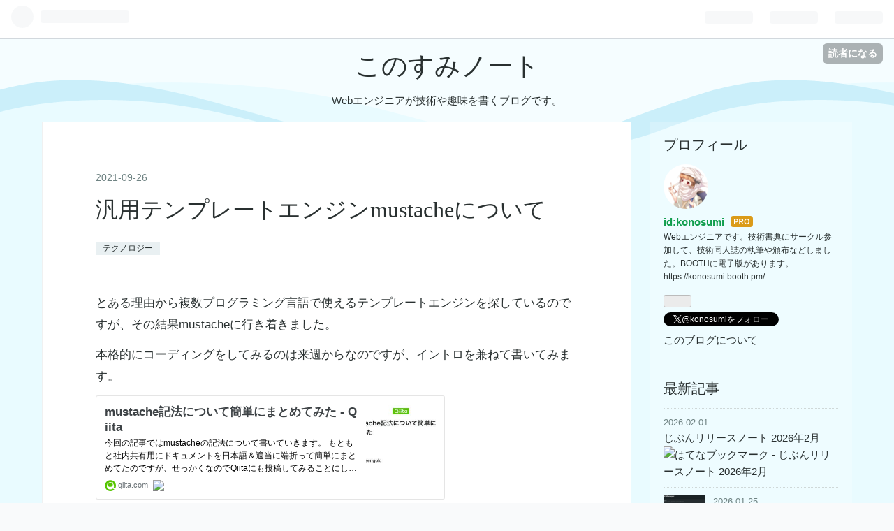

--- FILE ---
content_type: text/html; charset=utf-8
request_url: https://www.konosumi.net/entry/2021/09/26/151510
body_size: 14019
content:
<!DOCTYPE html>
<html
  lang="ja"

data-admin-domain="//blog.hatena.ne.jp"
data-admin-origin="https://blog.hatena.ne.jp"
data-author="konosumi"
data-avail-langs="ja en"
data-blog="konosumi.hatenablog.com"
data-blog-host="konosumi.hatenablog.com"
data-blog-is-public="1"
data-blog-name="このすみノート"
data-blog-owner="konosumi"
data-blog-show-ads=""
data-blog-show-sleeping-ads=""
data-blog-uri="https://www.konosumi.net/"
data-blog-uuid="8599973812291685622"
data-blogs-uri-base="https://www.konosumi.net"
data-brand="pro"
data-data-layer="{&quot;hatenablog&quot;:{&quot;admin&quot;:{},&quot;analytics&quot;:{&quot;brand_property_id&quot;:&quot;&quot;,&quot;measurement_id&quot;:&quot;G-G3YJRSHFWE&quot;,&quot;non_sampling_property_id&quot;:&quot;&quot;,&quot;property_id&quot;:&quot;UA-107217303-1&quot;,&quot;separated_property_id&quot;:&quot;UA-29716941-23&quot;},&quot;blog&quot;:{&quot;blog_id&quot;:&quot;8599973812291685622&quot;,&quot;content_seems_japanese&quot;:&quot;true&quot;,&quot;disable_ads&quot;:&quot;custom_domain&quot;,&quot;enable_ads&quot;:&quot;false&quot;,&quot;enable_keyword_link&quot;:&quot;false&quot;,&quot;entry_show_footer_related_entries&quot;:&quot;false&quot;,&quot;force_pc_view&quot;:&quot;true&quot;,&quot;is_public&quot;:&quot;true&quot;,&quot;is_responsive_view&quot;:&quot;true&quot;,&quot;is_sleeping&quot;:&quot;false&quot;,&quot;lang&quot;:&quot;ja&quot;,&quot;name&quot;:&quot;\u3053\u306e\u3059\u307f\u30ce\u30fc\u30c8&quot;,&quot;owner_name&quot;:&quot;konosumi&quot;,&quot;uri&quot;:&quot;https://www.konosumi.net/&quot;},&quot;brand&quot;:&quot;pro&quot;,&quot;page_id&quot;:&quot;entry&quot;,&quot;permalink_entry&quot;:{&quot;author_name&quot;:&quot;konosumi&quot;,&quot;categories&quot;:&quot;\u30c6\u30af\u30ce\u30ed\u30b8\u30fc&quot;,&quot;character_count&quot;:1514,&quot;date&quot;:&quot;2021-09-26&quot;,&quot;entry_id&quot;:&quot;13574176438015970267&quot;,&quot;first_category&quot;:&quot;\u30c6\u30af\u30ce\u30ed\u30b8\u30fc&quot;,&quot;hour&quot;:&quot;15&quot;,&quot;title&quot;:&quot;\u6c4e\u7528\u30c6\u30f3\u30d7\u30ec\u30fc\u30c8\u30a8\u30f3\u30b8\u30f3mustache\u306b\u3064\u3044\u3066&quot;,&quot;uri&quot;:&quot;https://www.konosumi.net/entry/2021/09/26/151510&quot;},&quot;pro&quot;:&quot;pro&quot;,&quot;router_type&quot;:&quot;blogs&quot;}}"
data-device="pc"
data-dont-recommend-pro="false"
data-global-domain="https://hatena.blog"
data-globalheader-color="b"
data-globalheader-type="pc"
data-has-touch-view="1"
data-help-url="https://help.hatenablog.com"
data-no-suggest-touch-view="1"
data-page="entry"
data-parts-domain="https://hatenablog-parts.com"
data-plus-available="1"
data-pro="true"
data-router-type="blogs"
data-sentry-dsn="https://03a33e4781a24cf2885099fed222b56d@sentry.io/1195218"
data-sentry-environment="production"
data-sentry-sample-rate="0.1"
data-static-domain="https://cdn.blog.st-hatena.com"
data-version="d5c92a0aff4e401fe763ec66848511"




  data-initial-state="{}"

  >
  <head prefix="og: http://ogp.me/ns# fb: http://ogp.me/ns/fb# article: http://ogp.me/ns/article#">

  

  
  <meta name="viewport" content="width=device-width, initial-scale=1.0" />


  


  

  <meta name="robots" content="max-image-preview:large" />


  <meta charset="utf-8"/>
  <meta http-equiv="X-UA-Compatible" content="IE=7; IE=9; IE=10; IE=11" />
  <title>汎用テンプレートエンジンmustacheについて - このすみノート</title>

  
  <link rel="canonical" href="https://www.konosumi.net/entry/2021/09/26/151510"/>



  

<meta itemprop="name" content="汎用テンプレートエンジンmustacheについて - このすみノート"/>

  <meta itemprop="image" content="https://ogimage.blog.st-hatena.com/8599973812291685622/13574176438015970267/1718507609"/>


  <meta property="og:title" content="汎用テンプレートエンジンmustacheについて - このすみノート"/>
<meta property="og:type" content="article"/>
  <meta property="og:url" content="https://www.konosumi.net/entry/2021/09/26/151510"/>

  <meta property="og:image" content="https://ogimage.blog.st-hatena.com/8599973812291685622/13574176438015970267/1718507609"/>

<meta property="og:image:alt" content="汎用テンプレートエンジンmustacheについて - このすみノート"/>
    <meta property="og:description" content="とある理由から複数プログラミング言語で使えるテンプレートエンジンを探しているのですが、その結果mustacheに行き着きました。 本格的にコーディングをしてみるのは来週からなのですが、イントロを兼ねて書いてみます。 qiita.com 対応言語が多い テンプレートエンジンを調査していて感じたことなのですが、そもそも複数プログラミング言語で使いまわせるテンプレートエンジン自体が、ほとんど見つけられません。 そんな中たどり着いたのがmustacheなのですが、対応言語が多すぎて驚きました。 Available in Ruby, JavaScript, Python, Erlang, Elixir,…" />
<meta property="og:site_name" content="このすみノート"/>

  <meta property="article:published_time" content="2021-09-26T06:15:10Z" />

    <meta property="article:tag" content="テクノロジー" />
      <meta name="twitter:card"  content="summary_large_image" />
    <meta name="twitter:image" content="https://ogimage.blog.st-hatena.com/8599973812291685622/13574176438015970267/1718507609" />  <meta name="twitter:title" content="汎用テンプレートエンジンmustacheについて - このすみノート" />    <meta name="twitter:description" content="とある理由から複数プログラミング言語で使えるテンプレートエンジンを探しているのですが、その結果mustacheに行き着きました。 本格的にコーディングをしてみるのは来週からなのですが、イントロを兼ねて書いてみます。 qiita.com 対応言語が多い テンプレートエンジンを調査していて感じたことなのですが、そもそも複数…" />  <meta name="twitter:app:name:iphone" content="はてなブログアプリ" />
  <meta name="twitter:app:id:iphone" content="583299321" />
  <meta name="twitter:app:url:iphone" content="hatenablog:///open?uri=https%3A%2F%2Fwww.konosumi.net%2Fentry%2F2021%2F09%2F26%2F151510" />  <meta name="twitter:site" content="@konosumi" />
  
    <meta name="description" content="とある理由から複数プログラミング言語で使えるテンプレートエンジンを探しているのですが、その結果mustacheに行き着きました。 本格的にコーディングをしてみるのは来週からなのですが、イントロを兼ねて書いてみます。 qiita.com 対応言語が多い テンプレートエンジンを調査していて感じたことなのですが、そもそも複数プログラミング言語で使いまわせるテンプレートエンジン自体が、ほとんど見つけられません。 そんな中たどり着いたのがmustacheなのですが、対応言語が多すぎて驚きました。 Available in Ruby, JavaScript, Python, Erlang, Elixir,…" />
    <meta name="google-site-verification" content="bFtKjUriXpvZOWlWVHsh05DIdN4dWcZvBqXzW_rw1ZU" />


  
<script
  id="embed-gtm-data-layer-loader"
  data-data-layer-page-specific="{&quot;hatenablog&quot;:{&quot;blogs_permalink&quot;:{&quot;is_blog_sleeping&quot;:&quot;false&quot;,&quot;entry_afc_issued&quot;:&quot;false&quot;,&quot;blog_afc_issued&quot;:&quot;false&quot;,&quot;has_related_entries_with_elasticsearch&quot;:&quot;false&quot;,&quot;is_author_pro&quot;:&quot;true&quot;}}}"
>
(function() {
  function loadDataLayer(elem, attrName) {
    if (!elem) { return {}; }
    var json = elem.getAttribute(attrName);
    if (!json) { return {}; }
    return JSON.parse(json);
  }

  var globalVariables = loadDataLayer(
    document.documentElement,
    'data-data-layer'
  );
  var pageSpecificVariables = loadDataLayer(
    document.getElementById('embed-gtm-data-layer-loader'),
    'data-data-layer-page-specific'
  );

  var variables = [globalVariables, pageSpecificVariables];

  if (!window.dataLayer) {
    window.dataLayer = [];
  }

  for (var i = 0; i < variables.length; i++) {
    window.dataLayer.push(variables[i]);
  }
})();
</script>

<!-- Google Tag Manager -->
<script>(function(w,d,s,l,i){w[l]=w[l]||[];w[l].push({'gtm.start':
new Date().getTime(),event:'gtm.js'});var f=d.getElementsByTagName(s)[0],
j=d.createElement(s),dl=l!='dataLayer'?'&l='+l:'';j.async=true;j.src=
'https://www.googletagmanager.com/gtm.js?id='+i+dl;f.parentNode.insertBefore(j,f);
})(window,document,'script','dataLayer','GTM-P4CXTW');</script>
<!-- End Google Tag Manager -->











  <link rel="shortcut icon" href="https://www.konosumi.net/icon/favicon">
<link rel="apple-touch-icon" href="https://www.konosumi.net/icon/touch">
<link rel="icon" sizes="192x192" href="https://www.konosumi.net/icon/link">

  

<link rel="alternate" type="application/atom+xml" title="Atom" href="https://www.konosumi.net/feed"/>
<link rel="alternate" type="application/rss+xml" title="RSS2.0" href="https://www.konosumi.net/rss"/>

  <link rel="alternate" type="application/json+oembed" href="https://hatena.blog/oembed?url=https%3A%2F%2Fwww.konosumi.net%2Fentry%2F2021%2F09%2F26%2F151510&amp;format=json" title="oEmbed Profile of 汎用テンプレートエンジンmustacheについて"/>
<link rel="alternate" type="text/xml+oembed" href="https://hatena.blog/oembed?url=https%3A%2F%2Fwww.konosumi.net%2Fentry%2F2021%2F09%2F26%2F151510&amp;format=xml" title="oEmbed Profile of 汎用テンプレートエンジンmustacheについて"/>
  
  <link rel="author" href="http://www.hatena.ne.jp/konosumi/">

  

  


  
    
<link rel="stylesheet" type="text/css" href="https://cdn.blog.st-hatena.com/css/blog.css?version=d5c92a0aff4e401fe763ec66848511"/>

    
  <link rel="stylesheet" type="text/css" href="https://usercss.blog.st-hatena.com/blog_style/8599973812291685622/ee0e92d916d345ceef46989d15b239cfbd946894"/>
  
  

  

  
<script> </script>

  
<style>
  div#google_afc_user,
  div.google-afc-user-container,
  div.google_afc_image,
  div.google_afc_blocklink {
      display: block !important;
  }
</style>


  

  
    <script type="application/ld+json">{"@context":"http://schema.org","@type":"Article","dateModified":"2021-09-26T15:15:10+09:00","datePublished":"2021-09-26T15:15:10+09:00","description":"とある理由から複数プログラミング言語で使えるテンプレートエンジンを探しているのですが、その結果mustacheに行き着きました。 本格的にコーディングをしてみるのは来週からなのですが、イントロを兼ねて書いてみます。 qiita.com 対応言語が多い テンプレートエンジンを調査していて感じたことなのですが、そもそも複数プログラミング言語で使いまわせるテンプレートエンジン自体が、ほとんど見つけられません。 そんな中たどり着いたのがmustacheなのですが、対応言語が多すぎて驚きました。 Available in Ruby, JavaScript, Python, Erlang, Elixir,…","headline":"汎用テンプレートエンジンmustacheについて","image":["https://cdn.blog.st-hatena.com/images/theme/og-image-1500.png"],"mainEntityOfPage":{"@id":"https://www.konosumi.net/entry/2021/09/26/151510","@type":"WebPage"}}</script>

  

  

  

</head>

  <body class="page-entry enable-top-editarea category-テクノロジー globalheader-ng-enabled">
    

<div id="globalheader-container"
  data-brand="hatenablog"
  
  >
  <iframe id="globalheader" height="37" frameborder="0" allowTransparency="true"></iframe>
</div>


  
  
  
    <nav class="
      blog-controlls
      
    ">
      <div class="blog-controlls-blog-icon">
        <a href="https://www.konosumi.net/">
          <img src="https://cdn.image.st-hatena.com/image/square/2dbbf079ac5449c975c8b91a13f1c8f400a6284c/backend=imagemagick;height=128;version=1;width=128/https%3A%2F%2Fcdn.user.blog.st-hatena.com%2Fblog_custom_icon%2F141945817%2F1593974260688714" alt="このすみノート"/>
        </a>
      </div>
      <div class="blog-controlls-title">
        <a href="https://www.konosumi.net/">このすみノート</a>
      </div>
      <a href="https://blog.hatena.ne.jp/konosumi/konosumi.hatenablog.com/subscribe?utm_campaign=subscribe_blog&amp;utm_source=blogs_topright_button&amp;utm_medium=button" class="blog-controlls-subscribe-btn test-blog-header-controlls-subscribe">
        読者になる
      </a>
    </nav>
  

  <div id="container">
    <div id="container-inner">
      <header id="blog-title" data-brand="hatenablog">
  <div id="blog-title-inner" >
    <div id="blog-title-content">
      <h1 id="title"><a href="https://www.konosumi.net/">このすみノート</a></h1>
      
        <h2 id="blog-description">Webエンジニアが技術や趣味を書くブログです。</h2>
      
    </div>
  </div>
</header>

      
  <div id="top-editarea">
    <style type="text/css">
  /* ブログタイトルが縦に広いので小さくする*/
  #blog-title {
    padding-top: 10px;
    padding-bottom: 10px;
  }
</style>

  </div>


      
      




<div id="content" class="hfeed"
  
  >
  <div id="content-inner">
    <div id="wrapper">
      <div id="main">
        <div id="main-inner">
          

          



          
  
  <!-- google_ad_section_start -->
  <!-- rakuten_ad_target_begin -->
  
  
  

  

  
    
      
        <article class="entry hentry test-hentry js-entry-article date-first autopagerize_page_element chars-1600 words-200 mode-markdown entry-odd" id="entry-13574176438015970267" data-keyword-campaign="" data-uuid="13574176438015970267" data-publication-type="entry">
  <div class="entry-inner">
    <header class="entry-header">
  
    <div class="date entry-date first">
    <a href="https://www.konosumi.net/archive/2021/09/26" rel="nofollow">
      <time datetime="2021-09-26T06:15:10Z" title="2021-09-26T06:15:10Z">
        <span class="date-year">2021</span><span class="hyphen">-</span><span class="date-month">09</span><span class="hyphen">-</span><span class="date-day">26</span>
      </time>
    </a>
      </div>
  <h1 class="entry-title">
  <a href="https://www.konosumi.net/entry/2021/09/26/151510" class="entry-title-link bookmark">汎用テンプレートエンジンmustacheについて</a>
</h1>

  
  

  <div class="entry-categories categories">
    
    <a href="https://www.konosumi.net/archive/category/%E3%83%86%E3%82%AF%E3%83%8E%E3%83%AD%E3%82%B8%E3%83%BC" class="entry-category-link category-テクノロジー">テクノロジー</a>
    
  </div>


  
  <div class="customized-header">
    <div class="entry-header-html"><style type="text/css">
    /* 記事内の画像を中央寄せするため */
    .entry-content img {
        display: block;
        margin: 0 auto;
    }

    /* H2に左の線と下線を表示する */
    .entry-content h2 {
      padding: .2em .4em;
      border-left: .2083em solid #3cb371;
      border-bottom: .084em solid #3cb371;
    }

    /* H3に下線を表示する */
    .entry-content h3 {
      border-bottom: .084em dotted #3cb371;
    }

    /* はてなブログのモバイル版で横スクロールが発生するのを防ぐ
     * .entry-content { overflow-x:hidden; }
     */

    /* GoogleAdSenseの黄色を消す
     * ins {
     *   background: none;
     * }
     */

    /* GoogleAdsenseの中央寄せ */
    .insentense-adsense {
      display: block;
      margin: 0 auto;
    }

    /* GoogleAdsenseの大きさ調整 */
    /* @media(min-width: 320px) { .insentense-adsense { width: 320px; height: 250px; } } */
    @media(min-width: 320px) { .insentense-adsense { width: 300px; height: 250px; } }
    @media(min-width: 376px) { .insentense-adsense { width: 356px; height: 280px; } }
</style>
</div>
  </div>


  

</header>

    


    <div class="entry-content hatenablog-entry">
  
    <p>とある理由から複数プログラミング言語で使えるテンプレートエンジンを探しているのですが、その結果mustacheに行き着きました。</p>

<p>本格的にコーディングをしてみるのは来週からなのですが、イントロを兼ねて書いてみます。</p>

<p><iframe src="https://hatenablog-parts.com/embed?url=https%3A%2F%2Fqiita.com%2Fsengok%2Fitems%2F1d958348215647a5eaf0" title="mustache記法について簡単にまとめてみた - Qiita" class="embed-card embed-webcard" scrolling="no" frameborder="0" style="display: block; width: 100%; height: 155px; max-width: 500px; margin: 10px 0px;"></iframe><cite class="hatena-citation"><a href="https://qiita.com/sengok/items/1d958348215647a5eaf0">qiita.com</a></cite></p>

<h2>対応言語が多い</h2>

<p>テンプレートエンジンを調査していて感じたことなのですが、そもそも複数プログラミング言語で使いまわせるテンプレートエンジン自体が、ほとんど見つけられません。</p>

<p>そんな中たどり着いたのがmustacheなのですが、対応言語が多すぎて驚きました。</p>

<blockquote><p>Available in Ruby, JavaScript, Python, Erlang, Elixir, PHP, Perl, Raku, Objective-C, Java, C#/.NET, Android, C++, CFEngine, Go, Lua, ooc, ActionScript, ColdFusion, Scala, Clojure[Script], Clojure, Fantom, CoffeeScript, D, Haskell, XQuery, ASP, Io, Dart, Haxe, Delphi, Racket, Rust, OCaml, Swift, Bash, Julia, R, Crystal, Common Lisp, Nim, Pharo, Tcl, C, ABAP, Elm, Kotlin, and for SQL<br />
<a href="https://mustache.github.io/">https://mustache.github.io/</a> より</p></blockquote>

<h2>書き方はいたってシンプル</h2>

<p>JavaScript版のサンプルコードを引用しますが、テンプレートエンジンとしては、いたってシンプルです。</p>

<pre class="code js" data-lang="js" data-unlink>var Mustache = require(&#39;mustache&#39;);

var view = {
  title: &#34;Joe&#34;,
  calc: function () {
    return 2 + 4;
  }
};

var output = Mustache.render(&#34;{{title}} spends {{calc}}&#34;, view);</pre>


<p><iframe src="https://hatenablog-parts.com/embed?url=https%3A%2F%2Fgithub.com%2Fjanl%2Fmustache.js" title="GitHub - janl/mustache.js: Minimal templating with {{mustaches}} in JavaScript" class="embed-card embed-webcard" scrolling="no" frameborder="0" style="display: block; width: 100%; height: 155px; max-width: 500px; margin: 10px 0px;"></iframe><cite class="hatena-citation"><a href="https://github.com/janl/mustache.js">github.com</a></cite></p>

<p>実際の書き方については、「mustache記法について簡単にまとめてみた」のQiita記事が分かりやすかったです。</p>

<p><iframe src="https://hatenablog-parts.com/embed?url=https%3A%2F%2Fqiita.com%2Fsengok%2Fitems%2F1d958348215647a5eaf0" title="mustache記法について簡単にまとめてみた - Qiita" class="embed-card embed-webcard" scrolling="no" frameborder="0" style="display: block; width: 100%; height: 155px; max-width: 500px; margin: 10px 0px;"></iframe><cite class="hatena-citation"><a href="https://qiita.com/sengok/items/1d958348215647a5eaf0">qiita.com</a></cite></p>

<h2>インストールは難しくない</h2>

<p>インストール方法は各言語によって違いますが、主要言語ではエコシステムが使えます。</p>

<pre class="code lang-sh" data-lang="sh" data-unlink><span class="synComment"># Ruby</span>
$ gem install mustache
</pre>




<pre class="code lang-sh" data-lang="sh" data-unlink><span class="synComment"># JavaScript</span>
$ npm install mustache <span class="synSpecial">--save</span>
</pre>




<pre class="code lang-sh" data-lang="sh" data-unlink><span class="synComment"># PHP</span>
php composer.phar require mustache/mustache
</pre>


<h2>ロジックが書けない</h2>

<p>mustacheは「Logic-less templates.」なので、Sectionを使っやシンプルな配列ループや簡易的な変数判定はできますが、ロジック自体は書けません。</p>

<p>そのためロジックは、テンプレートエンジンに値を渡すプログラミング言語側で事前実行し結果だけをmustacheに渡すか、callableな関数を用意する必要があります。</p>

<p>ただし、これはテンプレートエンジンの思想設計レベの話なので、デメリットに感じるかどうかは人によります。</p>

<h2>まとめ</h2>

<p>ロジックが書けないという特徴はあるものの、対応しているプログラミング言語が多いので、移植性の高いテンプレートエンジンとしてはmustache良さそうです。</p>

<p>今後は実践投入を予定していますので、実際に書いてみた結果、何かあれば随時共有したいと思います。</p>

    
    




    

  
</div>

    
  <footer class="entry-footer">
    
    <div class="entry-tags-wrapper">
  <div class="entry-tags">  </div>
</div>

    <p class="entry-footer-section track-inview-by-gtm" data-gtm-track-json="{&quot;area&quot;: &quot;finish_reading&quot;}">
  <span class="author vcard"><span class="fn" data-load-nickname="1" data-user-name="konosumi" >konosumi</span></span>
  <span class="entry-footer-time"><a href="https://www.konosumi.net/entry/2021/09/26/151510"><time data-relative datetime="2021-09-26T06:15:10Z" title="2021-09-26T06:15:10Z" class="updated">2021-09-26 15:15</time></a></span>
  
  
  
    <span class="
      entry-footer-subscribe
      
    " data-test-blog-controlls-subscribe>
      <a href="https://blog.hatena.ne.jp/konosumi/konosumi.hatenablog.com/subscribe?utm_source=blogs_entry_footer&amp;utm_medium=button&amp;utm_campaign=subscribe_blog">
        読者になる
      </a>
    </span>
  
</p>

    
  <div
    class="hatena-star-container"
    data-hatena-star-container
    data-hatena-star-url="https://www.konosumi.net/entry/2021/09/26/151510"
    data-hatena-star-title="汎用テンプレートエンジンmustacheについて"
    data-hatena-star-variant="profile-icon"
    data-hatena-star-profile-url-template="https://blog.hatena.ne.jp/{username}/"
  ></div>


    
<div class="social-buttons">
  
  
    <div class="social-button-item">
      <a href="https://b.hatena.ne.jp/entry/s/www.konosumi.net/entry/2021/09/26/151510" class="hatena-bookmark-button" data-hatena-bookmark-url="https://www.konosumi.net/entry/2021/09/26/151510" data-hatena-bookmark-layout="vertical-balloon" data-hatena-bookmark-lang="ja" title="この記事をはてなブックマークに追加"><img src="https://b.st-hatena.com/images/entry-button/button-only.gif" alt="この記事をはてなブックマークに追加" width="20" height="20" style="border: none;" /></a>
    </div>
  
  
    <div class="social-button-item">
      <div class="fb-share-button" data-layout="box_count" data-href="https://www.konosumi.net/entry/2021/09/26/151510"></div>
    </div>
  
  
    
    
    <div class="social-button-item">
      <a
          class="entry-share-button entry-share-button-twitter test-share-button-twitter"
          href="https://x.com/intent/tweet?text=%E6%B1%8E%E7%94%A8%E3%83%86%E3%83%B3%E3%83%97%E3%83%AC%E3%83%BC%E3%83%88%E3%82%A8%E3%83%B3%E3%82%B8%E3%83%B3mustache%E3%81%AB%E3%81%A4%E3%81%84%E3%81%A6+-+%E3%81%93%E3%81%AE%E3%81%99%E3%81%BF%E3%83%8E%E3%83%BC%E3%83%88&amp;url=https%3A%2F%2Fwww.konosumi.net%2Fentry%2F2021%2F09%2F26%2F151510"
          title="X（Twitter）で投稿する"
        ></a>
    </div>
  
  
  
    <span>
      <div class="line-it-button" style="display: none;" data-type="share-e" data-lang="ja" ></div>
      <script src="//scdn.line-apps.com/n/line_it/thirdparty/loader.min.js" async="async" defer="defer" ></script>
    </span>
  
  
  
  
</div>

    

    <div class="customized-footer">
      

        

        
        
  <div class="entry-footer-html"><style type="text/css">
    /* GoogleAdsenseの中央寄せ */
    .footer-adsense {
        display: block;
        margin: 0 auto;
    }

    .footer-adsense-related {
        margin-bottom: 5px;
    }

    /* GoogleAdsenseの大きさ調整 */
    /* @media(min-width: 320px) { .footer-adsense { width: 320px; height: 250px; } } */
    @media(min-width: 320px) { .footer-adsense { width: 300px; height: 250px; } }
    @media(min-width: 376px) { .footer-adsense { width: 356px; height: 280px; } }
</style>

<!-- このすみノートの関連コンテンツ -->
<script async src="https://pagead2.googlesyndication.com/pagead/js/adsbygoogle.js?client=ca-pub-2568763965963887"
     crossorigin="anonymous"></script>
<ins class="adsbygoogle"
     style="display:block"
     data-ad-format="autorelaxed"
     data-ad-client="ca-pub-2568763965963887"
     data-ad-slot="3010577814"></ins>
<script>
     (adsbygoogle = window.adsbygoogle || []).push({});
</script></div>


      
    </div>
    

  </footer>

  </div>
</article>

      
      
    
  

  
  <!-- rakuten_ad_target_end -->
  <!-- google_ad_section_end -->
  
  
  
  <div class="pager pager-permalink permalink">
    
      
      <span class="pager-prev">
        <a href="https://www.konosumi.net/entry/2021/10/03/222957" rel="prev">
          <span class="pager-arrow">&laquo; </span>
          Windows11のアップグレードチャレンジに失…
        </a>
      </span>
    
    
      
      <span class="pager-next">
        <a href="https://www.konosumi.net/entry/2021/09/12/234543" rel="next">
          nginxのパッシブヘルスチェックについて
          <span class="pager-arrow"> &raquo;</span>
        </a>
      </span>
    
  </div>


  



        </div>
      </div>

      <aside id="box1">
  <div id="box1-inner">
  </div>
</aside>

    </div><!-- #wrapper -->

    
<aside id="box2">
  
  <div id="box2-inner">
    
      

<div class="hatena-module hatena-module-profile">
  <div class="hatena-module-title">
    プロフィール
  </div>
  <div class="hatena-module-body">
    
    <a href="https://www.konosumi.net/about" class="profile-icon-link">
      <img src="https://cdn.profile-image.st-hatena.com/users/konosumi/profile.png?1549901041"
      alt="id:konosumi" class="profile-icon" />
    </a>
    

    
    <span class="id">
      <a href="https://www.konosumi.net/about" class="hatena-id-link"><span data-load-nickname="1" data-user-name="konosumi">id:konosumi</span></a>
      
  
  
    <a href="https://blog.hatena.ne.jp/-/pro?plus_via=blog_plus_badge&amp;utm_source=pro_badge&amp;utm_medium=referral&amp;utm_campaign=register_pro" title="はてなブログPro"><i class="badge-type-pro">はてなブログPro</i></a>
  


    </span>
    

    

    
    <div class="profile-description">
      <p>Webエンジニアです。技術書典にサークル参加して、技術同人誌の執筆や頒布などしました。BOOTHに電子版があります。<br />
<a href="https://konosumi.booth.pm/">https://konosumi.booth.pm/</a></p>

    </div>
    

    
      <div class="hatena-follow-button-box btn-subscribe js-hatena-follow-button-box"
  
  >

  <a href="#" class="hatena-follow-button js-hatena-follow-button">
    <span class="subscribing">
      <span class="foreground">読者です</span>
      <span class="background">読者をやめる</span>
    </span>
    <span class="unsubscribing" data-track-name="profile-widget-subscribe-button" data-track-once>
      <span class="foreground">読者になる</span>
      <span class="background">読者になる</span>
    </span>
  </a>
  <div class="subscription-count-box js-subscription-count-box">
    <i></i>
    <u></u>
    <span class="subscription-count js-subscription-count">
    </span>
  </div>
</div>

    

    
      <div class="hatena-follow-button-box">
        <a href="https://twitter.com/konosumi" title="X（Twitter）アカウント" class="btn-twitter" data-lang="ja">
          <img src="https://cdn.blog.st-hatena.com/images/theme/plofile-socialize-x.svg?version=d5c92a0aff4e401fe763ec66848511" alt="X">
          <span>
            @konosumiをフォロー
          </span>
        </a>
      </div>
    

    <div class="profile-about">
      <a href="https://www.konosumi.net/about">このブログについて</a>
    </div>

  </div>
</div>

    
      <div class="hatena-module hatena-module-recent-entries ">
  <div class="hatena-module-title">
    <a href="https://www.konosumi.net/archive">
      最新記事
    </a>
  </div>
  <div class="hatena-module-body">
    <ul class="recent-entries hatena-urllist urllist-with-thumbnails">
  
  
    
    <li class="urllist-item recent-entries-item">
      <div class="urllist-item-inner recent-entries-item-inner">
        
          
                      <div class="urllist-date-link recent-entries-date-link">
  <a href="https://www.konosumi.net/archive/2026/02/01" rel="nofollow">
    <time datetime="2026-02-01T05:12:09Z" title="2026年2月1日">
      2026-02-01
    </time>
  </a>
</div>

          <a href="https://www.konosumi.net/entry/2026/02/01/141209" class="urllist-title-link recent-entries-title-link  urllist-title recent-entries-title">じぶんリリースノート 2026年2月</a>




                      <a href="https://b.hatena.ne.jp/entry/s/www.konosumi.net/entry/2026/02/01/141209" class="bookmark-widget-counter">
  <img src="https://b.hatena.ne.jp/entry/image/https://www.konosumi.net/entry/2026/02/01/141209" alt="はてなブックマーク - じぶんリリースノート 2026年2月" />
</a>

          

                </div>
    </li>
  
    
    <li class="urllist-item recent-entries-item">
      <div class="urllist-item-inner recent-entries-item-inner">
        
          
                      <a class="urllist-image-link recent-entries-image-link" href="https://www.konosumi.net/entry/2026/01/25/105458">
  <img alt="Microsoft PowerToys で、Windows 11 仮想デスクトップのショートカットを使いやすくする" src="https://cdn.image.st-hatena.com/image/square/88528b36c3a6f6a1d9316f2d0bcd32a742e866ca/backend=imagemagick;height=60;version=1;width=60/https%3A%2F%2Fcdn-ak.f.st-hatena.com%2Fimages%2Ffotolife%2Fk%2Fkonosumi%2F20260125%2F20260125104427.png" class="urllist-image recent-entries-image" title="Microsoft PowerToys で、Windows 11 仮想デスクトップのショートカットを使いやすくする" width="60" height="60" loading="lazy">
</a>
            <div class="urllist-date-link recent-entries-date-link">
  <a href="https://www.konosumi.net/archive/2026/01/25" rel="nofollow">
    <time datetime="2026-01-25T01:54:58Z" title="2026年1月25日">
      2026-01-25
    </time>
  </a>
</div>

          <a href="https://www.konosumi.net/entry/2026/01/25/105458" class="urllist-title-link recent-entries-title-link  urllist-title recent-entries-title">Microsoft PowerToys で、Windows 11 仮想デスクトップのショートカットを使いやすくする</a>




                      <a href="https://b.hatena.ne.jp/entry/s/www.konosumi.net/entry/2026/01/25/105458" class="bookmark-widget-counter">
  <img src="https://b.hatena.ne.jp/entry/image/https://www.konosumi.net/entry/2026/01/25/105458" alt="はてなブックマーク - Microsoft PowerToys で、Windows 11 仮想デスクトップのショートカットを使いやすくする" />
</a>

          

                </div>
    </li>
  
    
    <li class="urllist-item recent-entries-item">
      <div class="urllist-item-inner recent-entries-item-inner">
        
          
                      <div class="urllist-date-link recent-entries-date-link">
  <a href="https://www.konosumi.net/archive/2026/01/12" rel="nofollow">
    <time datetime="2026-01-12T03:06:57Z" title="2026年1月12日">
      2026-01-12
    </time>
  </a>
</div>

          <a href="https://www.konosumi.net/entry/2026/01/12/120657" class="urllist-title-link recent-entries-title-link  urllist-title recent-entries-title">NEC製Wi-FiルーターのAtermは、サポート期間が5年から3年に短縮される</a>




                      <a href="https://b.hatena.ne.jp/entry/s/www.konosumi.net/entry/2026/01/12/120657" class="bookmark-widget-counter">
  <img src="https://b.hatena.ne.jp/entry/image/https://www.konosumi.net/entry/2026/01/12/120657" alt="はてなブックマーク - NEC製Wi-FiルーターのAtermは、サポート期間が5年から3年に短縮される" />
</a>

          

                </div>
    </li>
  
</ul>

      </div>
</div>

    
      
<div class="hatena-module hatena-module-entries-access-ranking"
  data-count="3"
  data-source="total_bookmark"
  data-enable_customize_format="0"
  data-display_entry_image_size_width="60"
  data-display_entry_image_size_height="60"

  data-display_entry_category="0"
  data-display_entry_image="1"
  data-display_entry_image_size_width="60"
  data-display_entry_image_size_height="60"
  data-display_entry_body_length="0"
  data-display_entry_date="1"
  data-display_entry_title_length="20"
  data-restrict_entry_title_length="0"
  data-display_bookmark_count="1"

>
  <div class="hatena-module-title">
    
      <a href="http://b.hatena.ne.jp/entrylist?url=https%3A%2F%2Fwww.konosumi.net%2F&amp;sort=count">注目記事</a>
    
  </div>
  <div class="hatena-module-body">
    
  </div>
</div>

    
      <div class="hatena-module hatena-module-search-box">
  <div class="hatena-module-title">
    検索
  </div>
  <div class="hatena-module-body">
    <form class="search-form" role="search" action="https://www.konosumi.net/search" method="get">
  <input type="text" name="q" class="search-module-input" value="" placeholder="記事を検索" required>
  <input type="submit" value="検索" class="search-module-button" />
</form>

  </div>
</div>

    
      

<div class="hatena-module hatena-module-category">
  <div class="hatena-module-title">
    カテゴリー
  </div>
  <div class="hatena-module-body">
    <ul class="hatena-urllist">
      
        <li>
          <a href="https://www.konosumi.net/archive/category/%E3%83%86%E3%82%AF%E3%83%8E%E3%83%AD%E3%82%B8%E3%83%BC" class="category-テクノロジー">
            テクノロジー (119)
          </a>
        </li>
      
        <li>
          <a href="https://www.konosumi.net/archive/category/%20%E6%97%A5%E8%A8%98" class="category--日記">
             日記 (72)
          </a>
        </li>
      
        <li>
          <a href="https://www.konosumi.net/archive/category/%E8%AA%AD%E6%9B%B8%E6%84%9F%E6%83%B3" class="category-読書感想">
            読書感想 (30)
          </a>
        </li>
      
        <li>
          <a href="https://www.konosumi.net/archive/category/%E3%81%93%E3%81%AE%E3%81%99%E3%81%BF%E5%A0%82" class="category-このすみ堂">
            このすみ堂 (28)
          </a>
        </li>
      
        <li>
          <a href="https://www.konosumi.net/archive/category/PHP" class="category-PHP">
            PHP (22)
          </a>
        </li>
      
        <li>
          <a href="https://www.konosumi.net/archive/category/%E3%83%9D%E3%83%83%E3%83%89%E3%82%AD%E3%83%A3%E3%82%B9%E3%83%88" class="category-ポッドキャスト">
            ポッドキャスト (13)
          </a>
        </li>
      
        <li>
          <a href="https://www.konosumi.net/archive/category/%E3%82%BF%E3%82%B9%E3%82%AF%E7%AE%A1%E7%90%86" class="category-タスク管理">
            タスク管理 (12)
          </a>
        </li>
      
        <li>
          <a href="https://www.konosumi.net/archive/category/Linux" class="category-Linux">
            Linux (11)
          </a>
        </li>
      
        <li>
          <a href="https://www.konosumi.net/archive/category/%E3%82%A4%E3%83%99%E3%83%B3%E3%83%88%E5%8F%82%E5%8A%A0%E3%83%AC%E3%83%9D%E3%83%BC%E3%83%88" class="category-イベント参加レポート">
            イベント参加レポート (11)
          </a>
        </li>
      
        <li>
          <a href="https://www.konosumi.net/archive/category/%E6%8A%80%E8%A1%93%E6%9B%B8" class="category-技術書">
            技術書 (9)
          </a>
        </li>
      
        <li>
          <a href="https://www.konosumi.net/archive/category/%E3%83%87%E3%83%BC%E3%82%BF%E3%83%99%E3%83%BC%E3%82%B9" class="category-データベース">
            データベース (9)
          </a>
        </li>
      
        <li>
          <a href="https://www.konosumi.net/archive/category/JavaScript" class="category-JavaScript">
            JavaScript (8)
          </a>
        </li>
      
        <li>
          <a href="https://www.konosumi.net/archive/category/%E3%83%86%E3%83%AC%E3%83%AF%E3%83%BC%E3%82%AF" class="category-テレワーク">
            テレワーク (6)
          </a>
        </li>
      
        <li>
          <a href="https://www.konosumi.net/archive/category/%E3%82%B3%E3%83%A9%E3%83%A0" class="category-コラム">
            コラム (6)
          </a>
        </li>
      
        <li>
          <a href="https://www.konosumi.net/archive/category/Docker" class="category-Docker">
            Docker (5)
          </a>
        </li>
      
        <li>
          <a href="https://www.konosumi.net/archive/category/%E6%A9%9F%E6%A2%B0%E5%AD%A6%E7%BF%92" class="category-機械学習">
            機械学習 (5)
          </a>
        </li>
      
        <li>
          <a href="https://www.konosumi.net/archive/category/AWS" class="category-AWS">
            AWS (5)
          </a>
        </li>
      
        <li>
          <a href="https://www.konosumi.net/archive/category/%E3%82%A4%E3%83%B3%E3%83%95%E3%83%A9" class="category-インフラ">
            インフラ (4)
          </a>
        </li>
      
        <li>
          <a href="https://www.konosumi.net/archive/category/%E3%83%96%E3%83%AD%E3%82%B0%E9%81%8B%E5%96%B6" class="category-ブログ運営">
            ブログ運営 (3)
          </a>
        </li>
      
        <li>
          <a href="https://www.konosumi.net/archive/category/windows" class="category-windows">
            windows (2)
          </a>
        </li>
      
        <li>
          <a href="https://www.konosumi.net/archive/category/Software%20Design" class="category-Software-Design">
            Software Design (2)
          </a>
        </li>
      
        <li>
          <a href="https://www.konosumi.net/archive/category/%E3%83%9E%E3%83%B3%E3%82%AC%E3%83%BB%E3%82%A2%E3%83%8B%E3%83%A1" class="category-マンガ・アニメ">
            マンガ・アニメ (2)
          </a>
        </li>
      
        <li>
          <a href="https://www.konosumi.net/archive/category/%E3%82%B2%E3%83%BC%E3%83%A0" class="category-ゲーム">
            ゲーム (1)
          </a>
        </li>
      
        <li>
          <a href="https://www.konosumi.net/archive/category/Terraform" class="category-Terraform">
            Terraform (1)
          </a>
        </li>
      
        <li>
          <a href="https://www.konosumi.net/archive/category/PostgreSQL" class="category-PostgreSQL">
            PostgreSQL (1)
          </a>
        </li>
      
        <li>
          <a href="https://www.konosumi.net/archive/category/%E3%83%93%E3%82%B8%E3%83%8D%E3%82%B9%E6%9B%B8" class="category-ビジネス書">
            ビジネス書 (1)
          </a>
        </li>
      
        <li>
          <a href="https://www.konosumi.net/archive/category/%E3%83%97%E3%83%AD%E3%82%B0%E3%83%A9%E3%83%9F%E3%83%B3%E3%82%B0" class="category-プログラミング">
            プログラミング (1)
          </a>
        </li>
      
        <li>
          <a href="https://www.konosumi.net/archive/category/nginx" class="category-nginx">
            nginx (1)
          </a>
        </li>
      
        <li>
          <a href="https://www.konosumi.net/archive/category/mac" class="category-mac">
            mac (1)
          </a>
        </li>
      
        <li>
          <a href="https://www.konosumi.net/archive/category/CSS" class="category-CSS">
            CSS (1)
          </a>
        </li>
      
        <li>
          <a href="https://www.konosumi.net/archive/category/%E6%AD%A3%E8%A6%8F%E8%A1%A8%E7%8F%BE" class="category-正規表現">
            正規表現 (1)
          </a>
        </li>
      
        <li>
          <a href="https://www.konosumi.net/archive/category/asin%3AB08M3LS6QX%3Adetail" class="category-asin:B08M3LS6QX:detail">
            asin:B08M3LS6QX:detail (1)
          </a>
        </li>
      
    </ul>
  </div>
</div>

    
      

<div class="hatena-module hatena-module-archive" data-archive-type="default" data-archive-url="https://www.konosumi.net/archive">
  <div class="hatena-module-title">
    <a href="https://www.konosumi.net/archive">月別アーカイブ</a>
  </div>
  <div class="hatena-module-body">
    
      
        <ul class="hatena-urllist">
          
            <li class="archive-module-year archive-module-year-hidden" data-year="2026">
              <div class="archive-module-button">
                <span class="archive-module-hide-button">▼</span>
                <span class="archive-module-show-button">▶</span>
              </div>
              <a href="https://www.konosumi.net/archive/2026" class="archive-module-year-title archive-module-year-2026">
                2026
              </a>
              <ul class="archive-module-months">
                
                  <li class="archive-module-month">
                    <a href="https://www.konosumi.net/archive/2026/02" class="archive-module-month-title archive-module-month-2026-2">
                      2026 / 2
                    </a>
                  </li>
                
                  <li class="archive-module-month">
                    <a href="https://www.konosumi.net/archive/2026/01" class="archive-module-month-title archive-module-month-2026-1">
                      2026 / 1
                    </a>
                  </li>
                
              </ul>
            </li>
          
            <li class="archive-module-year archive-module-year-hidden" data-year="2025">
              <div class="archive-module-button">
                <span class="archive-module-hide-button">▼</span>
                <span class="archive-module-show-button">▶</span>
              </div>
              <a href="https://www.konosumi.net/archive/2025" class="archive-module-year-title archive-module-year-2025">
                2025
              </a>
              <ul class="archive-module-months">
                
                  <li class="archive-module-month">
                    <a href="https://www.konosumi.net/archive/2025/12" class="archive-module-month-title archive-module-month-2025-12">
                      2025 / 12
                    </a>
                  </li>
                
                  <li class="archive-module-month">
                    <a href="https://www.konosumi.net/archive/2025/11" class="archive-module-month-title archive-module-month-2025-11">
                      2025 / 11
                    </a>
                  </li>
                
                  <li class="archive-module-month">
                    <a href="https://www.konosumi.net/archive/2025/10" class="archive-module-month-title archive-module-month-2025-10">
                      2025 / 10
                    </a>
                  </li>
                
                  <li class="archive-module-month">
                    <a href="https://www.konosumi.net/archive/2025/09" class="archive-module-month-title archive-module-month-2025-9">
                      2025 / 9
                    </a>
                  </li>
                
                  <li class="archive-module-month">
                    <a href="https://www.konosumi.net/archive/2025/08" class="archive-module-month-title archive-module-month-2025-8">
                      2025 / 8
                    </a>
                  </li>
                
                  <li class="archive-module-month">
                    <a href="https://www.konosumi.net/archive/2025/07" class="archive-module-month-title archive-module-month-2025-7">
                      2025 / 7
                    </a>
                  </li>
                
                  <li class="archive-module-month">
                    <a href="https://www.konosumi.net/archive/2025/06" class="archive-module-month-title archive-module-month-2025-6">
                      2025 / 6
                    </a>
                  </li>
                
                  <li class="archive-module-month">
                    <a href="https://www.konosumi.net/archive/2025/05" class="archive-module-month-title archive-module-month-2025-5">
                      2025 / 5
                    </a>
                  </li>
                
                  <li class="archive-module-month">
                    <a href="https://www.konosumi.net/archive/2025/04" class="archive-module-month-title archive-module-month-2025-4">
                      2025 / 4
                    </a>
                  </li>
                
                  <li class="archive-module-month">
                    <a href="https://www.konosumi.net/archive/2025/03" class="archive-module-month-title archive-module-month-2025-3">
                      2025 / 3
                    </a>
                  </li>
                
                  <li class="archive-module-month">
                    <a href="https://www.konosumi.net/archive/2025/02" class="archive-module-month-title archive-module-month-2025-2">
                      2025 / 2
                    </a>
                  </li>
                
                  <li class="archive-module-month">
                    <a href="https://www.konosumi.net/archive/2025/01" class="archive-module-month-title archive-module-month-2025-1">
                      2025 / 1
                    </a>
                  </li>
                
              </ul>
            </li>
          
            <li class="archive-module-year archive-module-year-hidden" data-year="2024">
              <div class="archive-module-button">
                <span class="archive-module-hide-button">▼</span>
                <span class="archive-module-show-button">▶</span>
              </div>
              <a href="https://www.konosumi.net/archive/2024" class="archive-module-year-title archive-module-year-2024">
                2024
              </a>
              <ul class="archive-module-months">
                
                  <li class="archive-module-month">
                    <a href="https://www.konosumi.net/archive/2024/12" class="archive-module-month-title archive-module-month-2024-12">
                      2024 / 12
                    </a>
                  </li>
                
                  <li class="archive-module-month">
                    <a href="https://www.konosumi.net/archive/2024/11" class="archive-module-month-title archive-module-month-2024-11">
                      2024 / 11
                    </a>
                  </li>
                
                  <li class="archive-module-month">
                    <a href="https://www.konosumi.net/archive/2024/10" class="archive-module-month-title archive-module-month-2024-10">
                      2024 / 10
                    </a>
                  </li>
                
                  <li class="archive-module-month">
                    <a href="https://www.konosumi.net/archive/2024/09" class="archive-module-month-title archive-module-month-2024-9">
                      2024 / 9
                    </a>
                  </li>
                
                  <li class="archive-module-month">
                    <a href="https://www.konosumi.net/archive/2024/08" class="archive-module-month-title archive-module-month-2024-8">
                      2024 / 8
                    </a>
                  </li>
                
                  <li class="archive-module-month">
                    <a href="https://www.konosumi.net/archive/2024/07" class="archive-module-month-title archive-module-month-2024-7">
                      2024 / 7
                    </a>
                  </li>
                
                  <li class="archive-module-month">
                    <a href="https://www.konosumi.net/archive/2024/06" class="archive-module-month-title archive-module-month-2024-6">
                      2024 / 6
                    </a>
                  </li>
                
                  <li class="archive-module-month">
                    <a href="https://www.konosumi.net/archive/2024/05" class="archive-module-month-title archive-module-month-2024-5">
                      2024 / 5
                    </a>
                  </li>
                
                  <li class="archive-module-month">
                    <a href="https://www.konosumi.net/archive/2024/04" class="archive-module-month-title archive-module-month-2024-4">
                      2024 / 4
                    </a>
                  </li>
                
                  <li class="archive-module-month">
                    <a href="https://www.konosumi.net/archive/2024/03" class="archive-module-month-title archive-module-month-2024-3">
                      2024 / 3
                    </a>
                  </li>
                
                  <li class="archive-module-month">
                    <a href="https://www.konosumi.net/archive/2024/02" class="archive-module-month-title archive-module-month-2024-2">
                      2024 / 2
                    </a>
                  </li>
                
                  <li class="archive-module-month">
                    <a href="https://www.konosumi.net/archive/2024/01" class="archive-module-month-title archive-module-month-2024-1">
                      2024 / 1
                    </a>
                  </li>
                
              </ul>
            </li>
          
            <li class="archive-module-year archive-module-year-hidden" data-year="2023">
              <div class="archive-module-button">
                <span class="archive-module-hide-button">▼</span>
                <span class="archive-module-show-button">▶</span>
              </div>
              <a href="https://www.konosumi.net/archive/2023" class="archive-module-year-title archive-module-year-2023">
                2023
              </a>
              <ul class="archive-module-months">
                
                  <li class="archive-module-month">
                    <a href="https://www.konosumi.net/archive/2023/12" class="archive-module-month-title archive-module-month-2023-12">
                      2023 / 12
                    </a>
                  </li>
                
                  <li class="archive-module-month">
                    <a href="https://www.konosumi.net/archive/2023/11" class="archive-module-month-title archive-module-month-2023-11">
                      2023 / 11
                    </a>
                  </li>
                
                  <li class="archive-module-month">
                    <a href="https://www.konosumi.net/archive/2023/10" class="archive-module-month-title archive-module-month-2023-10">
                      2023 / 10
                    </a>
                  </li>
                
                  <li class="archive-module-month">
                    <a href="https://www.konosumi.net/archive/2023/09" class="archive-module-month-title archive-module-month-2023-9">
                      2023 / 9
                    </a>
                  </li>
                
                  <li class="archive-module-month">
                    <a href="https://www.konosumi.net/archive/2023/08" class="archive-module-month-title archive-module-month-2023-8">
                      2023 / 8
                    </a>
                  </li>
                
                  <li class="archive-module-month">
                    <a href="https://www.konosumi.net/archive/2023/07" class="archive-module-month-title archive-module-month-2023-7">
                      2023 / 7
                    </a>
                  </li>
                
                  <li class="archive-module-month">
                    <a href="https://www.konosumi.net/archive/2023/06" class="archive-module-month-title archive-module-month-2023-6">
                      2023 / 6
                    </a>
                  </li>
                
                  <li class="archive-module-month">
                    <a href="https://www.konosumi.net/archive/2023/05" class="archive-module-month-title archive-module-month-2023-5">
                      2023 / 5
                    </a>
                  </li>
                
                  <li class="archive-module-month">
                    <a href="https://www.konosumi.net/archive/2023/04" class="archive-module-month-title archive-module-month-2023-4">
                      2023 / 4
                    </a>
                  </li>
                
                  <li class="archive-module-month">
                    <a href="https://www.konosumi.net/archive/2023/03" class="archive-module-month-title archive-module-month-2023-3">
                      2023 / 3
                    </a>
                  </li>
                
                  <li class="archive-module-month">
                    <a href="https://www.konosumi.net/archive/2023/02" class="archive-module-month-title archive-module-month-2023-2">
                      2023 / 2
                    </a>
                  </li>
                
                  <li class="archive-module-month">
                    <a href="https://www.konosumi.net/archive/2023/01" class="archive-module-month-title archive-module-month-2023-1">
                      2023 / 1
                    </a>
                  </li>
                
              </ul>
            </li>
          
            <li class="archive-module-year archive-module-year-hidden" data-year="2022">
              <div class="archive-module-button">
                <span class="archive-module-hide-button">▼</span>
                <span class="archive-module-show-button">▶</span>
              </div>
              <a href="https://www.konosumi.net/archive/2022" class="archive-module-year-title archive-module-year-2022">
                2022
              </a>
              <ul class="archive-module-months">
                
                  <li class="archive-module-month">
                    <a href="https://www.konosumi.net/archive/2022/12" class="archive-module-month-title archive-module-month-2022-12">
                      2022 / 12
                    </a>
                  </li>
                
                  <li class="archive-module-month">
                    <a href="https://www.konosumi.net/archive/2022/11" class="archive-module-month-title archive-module-month-2022-11">
                      2022 / 11
                    </a>
                  </li>
                
                  <li class="archive-module-month">
                    <a href="https://www.konosumi.net/archive/2022/10" class="archive-module-month-title archive-module-month-2022-10">
                      2022 / 10
                    </a>
                  </li>
                
                  <li class="archive-module-month">
                    <a href="https://www.konosumi.net/archive/2022/09" class="archive-module-month-title archive-module-month-2022-9">
                      2022 / 9
                    </a>
                  </li>
                
                  <li class="archive-module-month">
                    <a href="https://www.konosumi.net/archive/2022/08" class="archive-module-month-title archive-module-month-2022-8">
                      2022 / 8
                    </a>
                  </li>
                
                  <li class="archive-module-month">
                    <a href="https://www.konosumi.net/archive/2022/07" class="archive-module-month-title archive-module-month-2022-7">
                      2022 / 7
                    </a>
                  </li>
                
                  <li class="archive-module-month">
                    <a href="https://www.konosumi.net/archive/2022/06" class="archive-module-month-title archive-module-month-2022-6">
                      2022 / 6
                    </a>
                  </li>
                
                  <li class="archive-module-month">
                    <a href="https://www.konosumi.net/archive/2022/05" class="archive-module-month-title archive-module-month-2022-5">
                      2022 / 5
                    </a>
                  </li>
                
                  <li class="archive-module-month">
                    <a href="https://www.konosumi.net/archive/2022/04" class="archive-module-month-title archive-module-month-2022-4">
                      2022 / 4
                    </a>
                  </li>
                
                  <li class="archive-module-month">
                    <a href="https://www.konosumi.net/archive/2022/03" class="archive-module-month-title archive-module-month-2022-3">
                      2022 / 3
                    </a>
                  </li>
                
                  <li class="archive-module-month">
                    <a href="https://www.konosumi.net/archive/2022/02" class="archive-module-month-title archive-module-month-2022-2">
                      2022 / 2
                    </a>
                  </li>
                
                  <li class="archive-module-month">
                    <a href="https://www.konosumi.net/archive/2022/01" class="archive-module-month-title archive-module-month-2022-1">
                      2022 / 1
                    </a>
                  </li>
                
              </ul>
            </li>
          
            <li class="archive-module-year archive-module-year-hidden" data-year="2021">
              <div class="archive-module-button">
                <span class="archive-module-hide-button">▼</span>
                <span class="archive-module-show-button">▶</span>
              </div>
              <a href="https://www.konosumi.net/archive/2021" class="archive-module-year-title archive-module-year-2021">
                2021
              </a>
              <ul class="archive-module-months">
                
                  <li class="archive-module-month">
                    <a href="https://www.konosumi.net/archive/2021/12" class="archive-module-month-title archive-module-month-2021-12">
                      2021 / 12
                    </a>
                  </li>
                
                  <li class="archive-module-month">
                    <a href="https://www.konosumi.net/archive/2021/11" class="archive-module-month-title archive-module-month-2021-11">
                      2021 / 11
                    </a>
                  </li>
                
                  <li class="archive-module-month">
                    <a href="https://www.konosumi.net/archive/2021/10" class="archive-module-month-title archive-module-month-2021-10">
                      2021 / 10
                    </a>
                  </li>
                
                  <li class="archive-module-month">
                    <a href="https://www.konosumi.net/archive/2021/09" class="archive-module-month-title archive-module-month-2021-9">
                      2021 / 9
                    </a>
                  </li>
                
                  <li class="archive-module-month">
                    <a href="https://www.konosumi.net/archive/2021/08" class="archive-module-month-title archive-module-month-2021-8">
                      2021 / 8
                    </a>
                  </li>
                
                  <li class="archive-module-month">
                    <a href="https://www.konosumi.net/archive/2021/07" class="archive-module-month-title archive-module-month-2021-7">
                      2021 / 7
                    </a>
                  </li>
                
                  <li class="archive-module-month">
                    <a href="https://www.konosumi.net/archive/2021/06" class="archive-module-month-title archive-module-month-2021-6">
                      2021 / 6
                    </a>
                  </li>
                
                  <li class="archive-module-month">
                    <a href="https://www.konosumi.net/archive/2021/05" class="archive-module-month-title archive-module-month-2021-5">
                      2021 / 5
                    </a>
                  </li>
                
                  <li class="archive-module-month">
                    <a href="https://www.konosumi.net/archive/2021/04" class="archive-module-month-title archive-module-month-2021-4">
                      2021 / 4
                    </a>
                  </li>
                
                  <li class="archive-module-month">
                    <a href="https://www.konosumi.net/archive/2021/03" class="archive-module-month-title archive-module-month-2021-3">
                      2021 / 3
                    </a>
                  </li>
                
                  <li class="archive-module-month">
                    <a href="https://www.konosumi.net/archive/2021/02" class="archive-module-month-title archive-module-month-2021-2">
                      2021 / 2
                    </a>
                  </li>
                
                  <li class="archive-module-month">
                    <a href="https://www.konosumi.net/archive/2021/01" class="archive-module-month-title archive-module-month-2021-1">
                      2021 / 1
                    </a>
                  </li>
                
              </ul>
            </li>
          
            <li class="archive-module-year archive-module-year-hidden" data-year="2020">
              <div class="archive-module-button">
                <span class="archive-module-hide-button">▼</span>
                <span class="archive-module-show-button">▶</span>
              </div>
              <a href="https://www.konosumi.net/archive/2020" class="archive-module-year-title archive-module-year-2020">
                2020
              </a>
              <ul class="archive-module-months">
                
                  <li class="archive-module-month">
                    <a href="https://www.konosumi.net/archive/2020/12" class="archive-module-month-title archive-module-month-2020-12">
                      2020 / 12
                    </a>
                  </li>
                
                  <li class="archive-module-month">
                    <a href="https://www.konosumi.net/archive/2020/11" class="archive-module-month-title archive-module-month-2020-11">
                      2020 / 11
                    </a>
                  </li>
                
                  <li class="archive-module-month">
                    <a href="https://www.konosumi.net/archive/2020/10" class="archive-module-month-title archive-module-month-2020-10">
                      2020 / 10
                    </a>
                  </li>
                
                  <li class="archive-module-month">
                    <a href="https://www.konosumi.net/archive/2020/09" class="archive-module-month-title archive-module-month-2020-9">
                      2020 / 9
                    </a>
                  </li>
                
                  <li class="archive-module-month">
                    <a href="https://www.konosumi.net/archive/2020/08" class="archive-module-month-title archive-module-month-2020-8">
                      2020 / 8
                    </a>
                  </li>
                
                  <li class="archive-module-month">
                    <a href="https://www.konosumi.net/archive/2020/07" class="archive-module-month-title archive-module-month-2020-7">
                      2020 / 7
                    </a>
                  </li>
                
                  <li class="archive-module-month">
                    <a href="https://www.konosumi.net/archive/2020/06" class="archive-module-month-title archive-module-month-2020-6">
                      2020 / 6
                    </a>
                  </li>
                
                  <li class="archive-module-month">
                    <a href="https://www.konosumi.net/archive/2020/05" class="archive-module-month-title archive-module-month-2020-5">
                      2020 / 5
                    </a>
                  </li>
                
                  <li class="archive-module-month">
                    <a href="https://www.konosumi.net/archive/2020/04" class="archive-module-month-title archive-module-month-2020-4">
                      2020 / 4
                    </a>
                  </li>
                
                  <li class="archive-module-month">
                    <a href="https://www.konosumi.net/archive/2020/03" class="archive-module-month-title archive-module-month-2020-3">
                      2020 / 3
                    </a>
                  </li>
                
                  <li class="archive-module-month">
                    <a href="https://www.konosumi.net/archive/2020/02" class="archive-module-month-title archive-module-month-2020-2">
                      2020 / 2
                    </a>
                  </li>
                
                  <li class="archive-module-month">
                    <a href="https://www.konosumi.net/archive/2020/01" class="archive-module-month-title archive-module-month-2020-1">
                      2020 / 1
                    </a>
                  </li>
                
              </ul>
            </li>
          
            <li class="archive-module-year archive-module-year-hidden" data-year="2019">
              <div class="archive-module-button">
                <span class="archive-module-hide-button">▼</span>
                <span class="archive-module-show-button">▶</span>
              </div>
              <a href="https://www.konosumi.net/archive/2019" class="archive-module-year-title archive-module-year-2019">
                2019
              </a>
              <ul class="archive-module-months">
                
                  <li class="archive-module-month">
                    <a href="https://www.konosumi.net/archive/2019/12" class="archive-module-month-title archive-module-month-2019-12">
                      2019 / 12
                    </a>
                  </li>
                
                  <li class="archive-module-month">
                    <a href="https://www.konosumi.net/archive/2019/11" class="archive-module-month-title archive-module-month-2019-11">
                      2019 / 11
                    </a>
                  </li>
                
                  <li class="archive-module-month">
                    <a href="https://www.konosumi.net/archive/2019/10" class="archive-module-month-title archive-module-month-2019-10">
                      2019 / 10
                    </a>
                  </li>
                
                  <li class="archive-module-month">
                    <a href="https://www.konosumi.net/archive/2019/09" class="archive-module-month-title archive-module-month-2019-9">
                      2019 / 9
                    </a>
                  </li>
                
                  <li class="archive-module-month">
                    <a href="https://www.konosumi.net/archive/2019/08" class="archive-module-month-title archive-module-month-2019-8">
                      2019 / 8
                    </a>
                  </li>
                
                  <li class="archive-module-month">
                    <a href="https://www.konosumi.net/archive/2019/07" class="archive-module-month-title archive-module-month-2019-7">
                      2019 / 7
                    </a>
                  </li>
                
                  <li class="archive-module-month">
                    <a href="https://www.konosumi.net/archive/2019/06" class="archive-module-month-title archive-module-month-2019-6">
                      2019 / 6
                    </a>
                  </li>
                
                  <li class="archive-module-month">
                    <a href="https://www.konosumi.net/archive/2019/05" class="archive-module-month-title archive-module-month-2019-5">
                      2019 / 5
                    </a>
                  </li>
                
                  <li class="archive-module-month">
                    <a href="https://www.konosumi.net/archive/2019/04" class="archive-module-month-title archive-module-month-2019-4">
                      2019 / 4
                    </a>
                  </li>
                
                  <li class="archive-module-month">
                    <a href="https://www.konosumi.net/archive/2019/03" class="archive-module-month-title archive-module-month-2019-3">
                      2019 / 3
                    </a>
                  </li>
                
                  <li class="archive-module-month">
                    <a href="https://www.konosumi.net/archive/2019/02" class="archive-module-month-title archive-module-month-2019-2">
                      2019 / 2
                    </a>
                  </li>
                
                  <li class="archive-module-month">
                    <a href="https://www.konosumi.net/archive/2019/01" class="archive-module-month-title archive-module-month-2019-1">
                      2019 / 1
                    </a>
                  </li>
                
              </ul>
            </li>
          
            <li class="archive-module-year archive-module-year-hidden" data-year="2018">
              <div class="archive-module-button">
                <span class="archive-module-hide-button">▼</span>
                <span class="archive-module-show-button">▶</span>
              </div>
              <a href="https://www.konosumi.net/archive/2018" class="archive-module-year-title archive-module-year-2018">
                2018
              </a>
              <ul class="archive-module-months">
                
                  <li class="archive-module-month">
                    <a href="https://www.konosumi.net/archive/2018/12" class="archive-module-month-title archive-module-month-2018-12">
                      2018 / 12
                    </a>
                  </li>
                
                  <li class="archive-module-month">
                    <a href="https://www.konosumi.net/archive/2018/11" class="archive-module-month-title archive-module-month-2018-11">
                      2018 / 11
                    </a>
                  </li>
                
                  <li class="archive-module-month">
                    <a href="https://www.konosumi.net/archive/2018/10" class="archive-module-month-title archive-module-month-2018-10">
                      2018 / 10
                    </a>
                  </li>
                
                  <li class="archive-module-month">
                    <a href="https://www.konosumi.net/archive/2018/09" class="archive-module-month-title archive-module-month-2018-9">
                      2018 / 9
                    </a>
                  </li>
                
                  <li class="archive-module-month">
                    <a href="https://www.konosumi.net/archive/2018/08" class="archive-module-month-title archive-module-month-2018-8">
                      2018 / 8
                    </a>
                  </li>
                
                  <li class="archive-module-month">
                    <a href="https://www.konosumi.net/archive/2018/07" class="archive-module-month-title archive-module-month-2018-7">
                      2018 / 7
                    </a>
                  </li>
                
                  <li class="archive-module-month">
                    <a href="https://www.konosumi.net/archive/2018/06" class="archive-module-month-title archive-module-month-2018-6">
                      2018 / 6
                    </a>
                  </li>
                
                  <li class="archive-module-month">
                    <a href="https://www.konosumi.net/archive/2018/05" class="archive-module-month-title archive-module-month-2018-5">
                      2018 / 5
                    </a>
                  </li>
                
                  <li class="archive-module-month">
                    <a href="https://www.konosumi.net/archive/2018/04" class="archive-module-month-title archive-module-month-2018-4">
                      2018 / 4
                    </a>
                  </li>
                
                  <li class="archive-module-month">
                    <a href="https://www.konosumi.net/archive/2018/03" class="archive-module-month-title archive-module-month-2018-3">
                      2018 / 3
                    </a>
                  </li>
                
                  <li class="archive-module-month">
                    <a href="https://www.konosumi.net/archive/2018/02" class="archive-module-month-title archive-module-month-2018-2">
                      2018 / 2
                    </a>
                  </li>
                
                  <li class="archive-module-month">
                    <a href="https://www.konosumi.net/archive/2018/01" class="archive-module-month-title archive-module-month-2018-1">
                      2018 / 1
                    </a>
                  </li>
                
              </ul>
            </li>
          
            <li class="archive-module-year archive-module-year-hidden" data-year="2017">
              <div class="archive-module-button">
                <span class="archive-module-hide-button">▼</span>
                <span class="archive-module-show-button">▶</span>
              </div>
              <a href="https://www.konosumi.net/archive/2017" class="archive-module-year-title archive-module-year-2017">
                2017
              </a>
              <ul class="archive-module-months">
                
                  <li class="archive-module-month">
                    <a href="https://www.konosumi.net/archive/2017/12" class="archive-module-month-title archive-module-month-2017-12">
                      2017 / 12
                    </a>
                  </li>
                
                  <li class="archive-module-month">
                    <a href="https://www.konosumi.net/archive/2017/11" class="archive-module-month-title archive-module-month-2017-11">
                      2017 / 11
                    </a>
                  </li>
                
                  <li class="archive-module-month">
                    <a href="https://www.konosumi.net/archive/2017/10" class="archive-module-month-title archive-module-month-2017-10">
                      2017 / 10
                    </a>
                  </li>
                
                  <li class="archive-module-month">
                    <a href="https://www.konosumi.net/archive/2017/09" class="archive-module-month-title archive-module-month-2017-9">
                      2017 / 9
                    </a>
                  </li>
                
                  <li class="archive-module-month">
                    <a href="https://www.konosumi.net/archive/2017/08" class="archive-module-month-title archive-module-month-2017-8">
                      2017 / 8
                    </a>
                  </li>
                
              </ul>
            </li>
          
        </ul>
      
    
  </div>
</div>

    
      <div class="hatena-module hatena-module-links">
  <div class="hatena-module-title">
    リンク
  </div>
  <div class="hatena-module-body">
    <ul class="hatena-urllist">
      
        <li>
          <a href="/privacypolicy">プライバシーポリシー</a>
        </li>
      
    </ul>
  </div>
</div>

    
      
<div class="hatena-module hatena-module-html">
    <div class="hatena-module-title">スポンサーリンク</div>
  <div class="hatena-module-body">
    <script async src="https://pagead2.googlesyndication.com/pagead/js/adsbygoogle.js?client=ca-pub-2568763965963887"
     crossorigin="anonymous"></script>
<!-- -->
<ins class="adsbygoogle"
     style="display:block"
     data-ad-client="ca-pub-2568763965963887"
     data-ad-slot="1274220704"
     data-ad-format="auto"
     data-full-width-responsive="true"></ins>
<script>
     (adsbygoogle = window.adsbygoogle || []).push({});
</script>

  </div>
</div>

    
    
  </div>
</aside>


  </div>
</div>




      

      

    </div>
  </div>
  
<footer id="footer" data-brand="hatenablog">
  <div id="footer-inner">
    
      <div style="display:none !important" class="guest-footer js-guide-register test-blogs-register-guide" data-action="guide-register">
  <div class="guest-footer-content">
    <h3>はてなブログをはじめよう！</h3>
    <p>konosumiさんは、はてなブログを使っています。あなたもはてなブログをはじめてみませんか？</p>
    <div class="guest-footer-btn-container">
      <div  class="guest-footer-btn">
        <a class="btn btn-register js-inherit-ga" href="https://blog.hatena.ne.jp/register?via=200227" target="_blank">はてなブログをはじめる（無料）</a>
      </div>
      <div  class="guest-footer-btn">
        <a href="https://hatena.blog/guide" target="_blank">はてなブログとは</a>
      </div>
    </div>
  </div>
</div>

    
    <address class="footer-address">
      <a href="https://www.konosumi.net/">
        <img src="https://cdn.image.st-hatena.com/image/square/2dbbf079ac5449c975c8b91a13f1c8f400a6284c/backend=imagemagick;height=128;version=1;width=128/https%3A%2F%2Fcdn.user.blog.st-hatena.com%2Fblog_custom_icon%2F141945817%2F1593974260688714" width="16" height="16" alt="このすみノート"/>
        <span class="footer-address-name">このすみノート</span>
      </a>
    </address>
    <p class="services">
      Powered by <a href="https://hatena.blog/">Hatena Blog</a>
      |
        <a href="https://blog.hatena.ne.jp/-/abuse_report?target_url=https%3A%2F%2Fwww.konosumi.net%2Fentry%2F2021%2F09%2F26%2F151510" class="report-abuse-link test-report-abuse-link" target="_blank">ブログを報告する</a>
    </p>
  </div>
</footer>


  
  <script async src="https://s.hatena.ne.jp/js/widget/star.js"></script>
  
  
  <script>
    if (typeof window.Hatena === 'undefined') {
      window.Hatena = {};
    }
    if (!Hatena.hasOwnProperty('Star')) {
      Hatena.Star = {
        VERSION: 2,
      };
    }
  </script>


  
    <div id="fb-root"></div>
<script>(function(d, s, id) {
  var js, fjs = d.getElementsByTagName(s)[0];
  if (d.getElementById(id)) return;
  js = d.createElement(s); js.id = id;
  js.src = "//connect.facebook.net/ja_JP/sdk.js#xfbml=1&appId=719729204785177&version=v17.0";
  fjs.parentNode.insertBefore(js, fjs);
}(document, 'script', 'facebook-jssdk'));</script>

  
  

<div class="quote-box">
  <div class="tooltip-quote tooltip-quote-stock">
    <i class="blogicon-quote" title="引用をストック"></i>
  </div>
  <div class="tooltip-quote tooltip-quote-tweet js-tooltip-quote-tweet">
    <a class="js-tweet-quote" target="_blank" data-track-name="quote-tweet" data-track-once>
      <img src="https://cdn.blog.st-hatena.com/images/admin/quote/quote-x-icon.svg?version=d5c92a0aff4e401fe763ec66848511" title="引用して投稿する" >
    </a>
  </div>
</div>

<div class="quote-stock-panel" id="quote-stock-message-box" style="position: absolute; z-index: 3000">
  <div class="message-box" id="quote-stock-succeeded-message" style="display: none">
    <p>引用をストックしました</p>
    <button class="btn btn-primary" id="quote-stock-show-editor-button" data-track-name="curation-quote-edit-button">ストック一覧を見る</button>
    <button class="btn quote-stock-close-message-button">閉じる</button>
  </div>

  <div class="message-box" id="quote-login-required-message" style="display: none">
    <p>引用するにはまずログインしてください</p>
    <button class="btn btn-primary" id="quote-login-button">ログイン</button>
    <button class="btn quote-stock-close-message-button">閉じる</button>
  </div>

  <div class="error-box" id="quote-stock-failed-message" style="display: none">
    <p>引用をストックできませんでした。再度お試しください</p>
    <button class="btn quote-stock-close-message-button">閉じる</button>
  </div>

  <div class="error-box" id="unstockable-quote-message-box" style="display: none; position: absolute; z-index: 3000;">
    <p>限定公開記事のため引用できません。</p>
  </div>
</div>

<script type="x-underscore-template" id="js-requote-button-template">
  <div class="requote-button js-requote-button">
    <button class="requote-button-btn tipsy-top" title="引用する"><i class="blogicon-quote"></i></button>
  </div>
</script>



  
  <div id="hidden-subscribe-button" style="display: none;">
    <div class="hatena-follow-button-box btn-subscribe js-hatena-follow-button-box"
  
  >

  <a href="#" class="hatena-follow-button js-hatena-follow-button">
    <span class="subscribing">
      <span class="foreground">読者です</span>
      <span class="background">読者をやめる</span>
    </span>
    <span class="unsubscribing" data-track-name="profile-widget-subscribe-button" data-track-once>
      <span class="foreground">読者になる</span>
      <span class="background">読者になる</span>
    </span>
  </a>
  <div class="subscription-count-box js-subscription-count-box">
    <i></i>
    <u></u>
    <span class="subscription-count js-subscription-count">
    </span>
  </div>
</div>

  </div>

  



    


  <script async src="https://platform.twitter.com/widgets.js" charset="utf-8"></script>

<script src="https://b.st-hatena.com/js/bookmark_button.js" charset="utf-8" async="async"></script>


<script type="text/javascript" src="https://cdn.blog.st-hatena.com/js/external/jquery.min.js?v=1.12.4&amp;version=d5c92a0aff4e401fe763ec66848511"></script>







<script src="https://cdn.blog.st-hatena.com/js/texts-ja.js?version=d5c92a0aff4e401fe763ec66848511"></script>



  <script id="vendors-js" data-env="production" src="https://cdn.blog.st-hatena.com/js/vendors.js?version=d5c92a0aff4e401fe763ec66848511" crossorigin="anonymous"></script>

<script id="hatenablog-js" data-env="production" src="https://cdn.blog.st-hatena.com/js/hatenablog.js?version=d5c92a0aff4e401fe763ec66848511" crossorigin="anonymous" data-page-id="entry"></script>


  <script>Hatena.Diary.GlobalHeader.init()</script>







    

    





  </body>
</html>



--- FILE ---
content_type: text/html; charset=utf-8
request_url: https://hatenablog-parts.com/embed?url=https%3A%2F%2Fqiita.com%2Fsengok%2Fitems%2F1d958348215647a5eaf0
body_size: 2362
content:
<!DOCTYPE html>
<html
  lang="ja"
  >

  <head>
    <meta charset="utf-8"/>
    <meta name="viewport" content="initial-scale=1.0"/>
    <meta name="googlebot" content="noindex,indexifembedded" />

    <title></title>

    
<script
  id="embed-gtm-data-layer-loader"
  data-data-layer-page-specific=""
>
(function() {
  function loadDataLayer(elem, attrName) {
    if (!elem) { return {}; }
    var json = elem.getAttribute(attrName);
    if (!json) { return {}; }
    return JSON.parse(json);
  }

  var globalVariables = loadDataLayer(
    document.documentElement,
    'data-data-layer'
  );
  var pageSpecificVariables = loadDataLayer(
    document.getElementById('embed-gtm-data-layer-loader'),
    'data-data-layer-page-specific'
  );

  var variables = [globalVariables, pageSpecificVariables];

  if (!window.dataLayer) {
    window.dataLayer = [];
  }

  for (var i = 0; i < variables.length; i++) {
    window.dataLayer.push(variables[i]);
  }
})();
</script>

<!-- Google Tag Manager -->
<script>(function(w,d,s,l,i){w[l]=w[l]||[];w[l].push({'gtm.start':
new Date().getTime(),event:'gtm.js'});var f=d.getElementsByTagName(s)[0],
j=d.createElement(s),dl=l!='dataLayer'?'&l='+l:'';j.async=true;j.src=
'https://www.googletagmanager.com/gtm.js?id='+i+dl;f.parentNode.insertBefore(j,f);
})(window,document,'script','dataLayer','GTM-P4CXTW');</script>
<!-- End Google Tag Manager -->











    
<link rel="stylesheet" type="text/css" href="https://cdn.blog.st-hatena.com/css/embed.css?version=d5c92a0aff4e401fe763ec66848511"/>


    <script defer id="blogcard-js" src="https://cdn.blog.st-hatena.com/js/blogcard.js?version=d5c92a0aff4e401fe763ec66848511"></script>
  </head>
  <body class="body-iframe page-embed hatena-web-card">

    <div class="embed-wrapper">
      <div class="embed-wrapper-inner">
        
        <div class="embed-content with-thumb">
          
          
            <div class="thumb-wrapper">
              <a href="https://qiita.com/sengok/items/1d958348215647a5eaf0" target="_blank" data-track-component="entry_image">
                <img src="https://cdn.image.st-hatena.com/image/square/51ff7cd71f6df963ce449c8dab5cff4cfd0f3d32/backend=imagemagick;height=200;version=1;width=200/https%3A%2F%2Fqiita-user-contents.imgix.net%2Fhttps%253A%252F%252Fqiita-user-contents.imgix.net%252Fhttps%25253A%25252F%25252Fcdn.qiita.com%25252Fassets%25252Fpublic%25252Farticle-ogp-background-afbab5eb44e0b055cce1258705637a91.png%253Fixlib%253Drb-4.0.0%2526w%253D1200%2526blend64%[base64]%2526blend-x%253D120%2526blend-y%253D467%2526blend-w%253D82%2526blend-h%253D82%2526blend-mode%253Dnormal%2526s%253Dc3fd3a9157725f856cfaa584a9ba7dc5%3Fixlib%3Drb-4.0.0%26w%3D1200%26fm%3Djpg%26mark64%[base64]%26mark-x%3D120%26mark-y%3D112%26blend64%[base64]%26blend-x%3D242%26blend-y%3D480%26blend-w%3D838%26blend-h%3D46%26blend-fit%3Dcrop%26blend-crop%3Dleft%252Cbottom%26blend-mode%3Dnormal%26s%3Db2f63161be68add460c4f634cdf0df64" class="thumb">
              </a>
            </div>
          
          <div class="entry-body">
            <h2 class="entry-title">
              <a href="https://qiita.com/sengok/items/1d958348215647a5eaf0" target="_blank" data-track-component="entry_title">mustache記法について簡単にまとめてみた - Qiita</a>
            </h2>
            <div class="entry-content">
              今回の記事ではmustacheの記法について書いていきます。 もともと社内共有用にドキュメントを日本語＆適当に端折って簡単にまとめてたのですが、せっかくなのでQiitaにも投稿してみることにしました。 mustache is 何 様々な言語で組み合わせて使えるテンプレート...
            </div>
          </div>
        </div>
        <div class="embed-footer">
          
          <a href="https://qiita.com/sengok/items/1d958348215647a5eaf0" target="_blank" data-track-component="blog_domain"><img src="https://cdn-ak.favicon.st-hatena.com?url=https%3A%2F%2Fqiita.com%2Fsengok%2Fitems%2F1d958348215647a5eaf0" alt="qiita.com" title="qiita.com" class="favicon"> qiita.com</a>
          
          <img src="https://s.st-hatena.com/entry.count.image?uri=https%3A%2F%2Fqiita.com%2Fsengok%2Fitems%2F1d958348215647a5eaf0" alt="" class="star-count" />
          <a href="https://b.hatena.ne.jp/entry/s/qiita.com/sengok/items/1d958348215647a5eaf0" target="_blank" data-track-component="bookmark_count_image"><img src="https://b.hatena.ne.jp/entry/image/https://qiita.com/sengok/items/1d958348215647a5eaf0" class="bookmark-count"></a>
        </div>
      </div>
    </div>
  </body>
</html>


--- FILE ---
content_type: text/html; charset=utf-8
request_url: https://hatenablog-parts.com/embed?url=https%3A%2F%2Fgithub.com%2Fjanl%2Fmustache.js
body_size: 1190
content:
<!DOCTYPE html>
<html
  lang="ja"
  >

  <head>
    <meta charset="utf-8"/>
    <meta name="viewport" content="initial-scale=1.0"/>
    <meta name="googlebot" content="noindex,indexifembedded" />

    <title></title>

    
<script
  id="embed-gtm-data-layer-loader"
  data-data-layer-page-specific=""
>
(function() {
  function loadDataLayer(elem, attrName) {
    if (!elem) { return {}; }
    var json = elem.getAttribute(attrName);
    if (!json) { return {}; }
    return JSON.parse(json);
  }

  var globalVariables = loadDataLayer(
    document.documentElement,
    'data-data-layer'
  );
  var pageSpecificVariables = loadDataLayer(
    document.getElementById('embed-gtm-data-layer-loader'),
    'data-data-layer-page-specific'
  );

  var variables = [globalVariables, pageSpecificVariables];

  if (!window.dataLayer) {
    window.dataLayer = [];
  }

  for (var i = 0; i < variables.length; i++) {
    window.dataLayer.push(variables[i]);
  }
})();
</script>

<!-- Google Tag Manager -->
<script>(function(w,d,s,l,i){w[l]=w[l]||[];w[l].push({'gtm.start':
new Date().getTime(),event:'gtm.js'});var f=d.getElementsByTagName(s)[0],
j=d.createElement(s),dl=l!='dataLayer'?'&l='+l:'';j.async=true;j.src=
'https://www.googletagmanager.com/gtm.js?id='+i+dl;f.parentNode.insertBefore(j,f);
})(window,document,'script','dataLayer','GTM-P4CXTW');</script>
<!-- End Google Tag Manager -->











    
<link rel="stylesheet" type="text/css" href="https://cdn.blog.st-hatena.com/css/embed.css?version=d5c92a0aff4e401fe763ec66848511"/>


    <script defer id="blogcard-js" src="https://cdn.blog.st-hatena.com/js/blogcard.js?version=d5c92a0aff4e401fe763ec66848511"></script>
  </head>
  <body class="body-iframe page-embed hatena-web-card">

    <div class="embed-wrapper">
      <div class="embed-wrapper-inner">
        
        <div class="embed-content with-thumb">
          
          
            <div class="thumb-wrapper">
              <a href="https://github.com/janl/mustache.js" target="_blank" data-track-component="entry_image">
                <img src="https://cdn.image.st-hatena.com/image/square/89b9bd5e3ca80a76ef8ced114d6e11db2c7fc489/backend=imagemagick;height=200;version=1;width=200/https%3A%2F%2Fopengraph.githubassets.com%2F1c168e9c08840e0b9790ec5133880b0ab134e8438930b214027a578b10b622b4%2Fjanl%2Fmustache.js" class="thumb">
              </a>
            </div>
          
          <div class="entry-body">
            <h2 class="entry-title">
              <a href="https://github.com/janl/mustache.js" target="_blank" data-track-component="entry_title">GitHub - janl/mustache.js: Minimal templating with {{mustaches}} in JavaScript</a>
            </h2>
            <div class="entry-content">
              Minimal templating with {{mustaches}} in JavaScript - janl/mustache.js
            </div>
          </div>
        </div>
        <div class="embed-footer">
          
          <a href="https://github.com/janl/mustache.js" target="_blank" data-track-component="blog_domain"><img src="https://cdn-ak.favicon.st-hatena.com?url=https%3A%2F%2Fgithub.com%2Fjanl%2Fmustache.js" alt="github.com" title="github.com" class="favicon"> github.com</a>
          
          <img src="https://s.st-hatena.com/entry.count.image?uri=https%3A%2F%2Fgithub.com%2Fjanl%2Fmustache.js" alt="" class="star-count" />
          <a href="https://b.hatena.ne.jp/entry/s/github.com/janl/mustache.js" target="_blank" data-track-component="bookmark_count_image"><img src="https://b.hatena.ne.jp/entry/image/https://github.com/janl/mustache.js" class="bookmark-count"></a>
        </div>
      </div>
    </div>
  </body>
</html>


--- FILE ---
content_type: text/html; charset=utf-8
request_url: https://hatenablog-parts.com/embed?url=https%3A%2F%2Fqiita.com%2Fsengok%2Fitems%2F1d958348215647a5eaf0
body_size: 2366
content:
<!DOCTYPE html>
<html
  lang="ja"
  >

  <head>
    <meta charset="utf-8"/>
    <meta name="viewport" content="initial-scale=1.0"/>
    <meta name="googlebot" content="noindex,indexifembedded" />

    <title></title>

    
<script
  id="embed-gtm-data-layer-loader"
  data-data-layer-page-specific=""
>
(function() {
  function loadDataLayer(elem, attrName) {
    if (!elem) { return {}; }
    var json = elem.getAttribute(attrName);
    if (!json) { return {}; }
    return JSON.parse(json);
  }

  var globalVariables = loadDataLayer(
    document.documentElement,
    'data-data-layer'
  );
  var pageSpecificVariables = loadDataLayer(
    document.getElementById('embed-gtm-data-layer-loader'),
    'data-data-layer-page-specific'
  );

  var variables = [globalVariables, pageSpecificVariables];

  if (!window.dataLayer) {
    window.dataLayer = [];
  }

  for (var i = 0; i < variables.length; i++) {
    window.dataLayer.push(variables[i]);
  }
})();
</script>

<!-- Google Tag Manager -->
<script>(function(w,d,s,l,i){w[l]=w[l]||[];w[l].push({'gtm.start':
new Date().getTime(),event:'gtm.js'});var f=d.getElementsByTagName(s)[0],
j=d.createElement(s),dl=l!='dataLayer'?'&l='+l:'';j.async=true;j.src=
'https://www.googletagmanager.com/gtm.js?id='+i+dl;f.parentNode.insertBefore(j,f);
})(window,document,'script','dataLayer','GTM-P4CXTW');</script>
<!-- End Google Tag Manager -->











    
<link rel="stylesheet" type="text/css" href="https://cdn.blog.st-hatena.com/css/embed.css?version=d5c92a0aff4e401fe763ec66848511"/>


    <script defer id="blogcard-js" src="https://cdn.blog.st-hatena.com/js/blogcard.js?version=d5c92a0aff4e401fe763ec66848511"></script>
  </head>
  <body class="body-iframe page-embed hatena-web-card">

    <div class="embed-wrapper">
      <div class="embed-wrapper-inner">
        
        <div class="embed-content with-thumb">
          
          
            <div class="thumb-wrapper">
              <a href="https://qiita.com/sengok/items/1d958348215647a5eaf0" target="_blank" data-track-component="entry_image">
                <img src="https://cdn.image.st-hatena.com/image/square/51ff7cd71f6df963ce449c8dab5cff4cfd0f3d32/backend=imagemagick;height=200;version=1;width=200/https%3A%2F%2Fqiita-user-contents.imgix.net%2Fhttps%253A%252F%252Fqiita-user-contents.imgix.net%252Fhttps%25253A%25252F%25252Fcdn.qiita.com%25252Fassets%25252Fpublic%25252Farticle-ogp-background-afbab5eb44e0b055cce1258705637a91.png%253Fixlib%253Drb-4.0.0%2526w%253D1200%2526blend64%[base64]%2526blend-x%253D120%2526blend-y%253D467%2526blend-w%253D82%2526blend-h%253D82%2526blend-mode%253Dnormal%2526s%253Dc3fd3a9157725f856cfaa584a9ba7dc5%3Fixlib%3Drb-4.0.0%26w%3D1200%26fm%3Djpg%26mark64%[base64]%26mark-x%3D120%26mark-y%3D112%26blend64%[base64]%26blend-x%3D242%26blend-y%3D480%26blend-w%3D838%26blend-h%3D46%26blend-fit%3Dcrop%26blend-crop%3Dleft%252Cbottom%26blend-mode%3Dnormal%26s%3Db2f63161be68add460c4f634cdf0df64" class="thumb">
              </a>
            </div>
          
          <div class="entry-body">
            <h2 class="entry-title">
              <a href="https://qiita.com/sengok/items/1d958348215647a5eaf0" target="_blank" data-track-component="entry_title">mustache記法について簡単にまとめてみた - Qiita</a>
            </h2>
            <div class="entry-content">
              今回の記事ではmustacheの記法について書いていきます。 もともと社内共有用にドキュメントを日本語＆適当に端折って簡単にまとめてたのですが、せっかくなのでQiitaにも投稿してみることにしました。 mustache is 何 様々な言語で組み合わせて使えるテンプレート...
            </div>
          </div>
        </div>
        <div class="embed-footer">
          
          <a href="https://qiita.com/sengok/items/1d958348215647a5eaf0" target="_blank" data-track-component="blog_domain"><img src="https://cdn-ak.favicon.st-hatena.com?url=https%3A%2F%2Fqiita.com%2Fsengok%2Fitems%2F1d958348215647a5eaf0" alt="qiita.com" title="qiita.com" class="favicon"> qiita.com</a>
          
          <img src="https://s.st-hatena.com/entry.count.image?uri=https%3A%2F%2Fqiita.com%2Fsengok%2Fitems%2F1d958348215647a5eaf0" alt="" class="star-count" />
          <a href="https://b.hatena.ne.jp/entry/s/qiita.com/sengok/items/1d958348215647a5eaf0" target="_blank" data-track-component="bookmark_count_image"><img src="https://b.hatena.ne.jp/entry/image/https://qiita.com/sengok/items/1d958348215647a5eaf0" class="bookmark-count"></a>
        </div>
      </div>
    </div>
  </body>
</html>


--- FILE ---
content_type: text/html; charset=utf-8
request_url: https://www.google.com/recaptcha/api2/aframe
body_size: 265
content:
<!DOCTYPE HTML><html><head><meta http-equiv="content-type" content="text/html; charset=UTF-8"></head><body><script nonce="rG96b_7_9tl44wojHGQm0w">/** Anti-fraud and anti-abuse applications only. See google.com/recaptcha */ try{var clients={'sodar':'https://pagead2.googlesyndication.com/pagead/sodar?'};window.addEventListener("message",function(a){try{if(a.source===window.parent){var b=JSON.parse(a.data);var c=clients[b['id']];if(c){var d=document.createElement('img');d.src=c+b['params']+'&rc='+(localStorage.getItem("rc::a")?sessionStorage.getItem("rc::b"):"");window.document.body.appendChild(d);sessionStorage.setItem("rc::e",parseInt(sessionStorage.getItem("rc::e")||0)+1);localStorage.setItem("rc::h",'1770043539435');}}}catch(b){}});window.parent.postMessage("_grecaptcha_ready", "*");}catch(b){}</script></body></html>